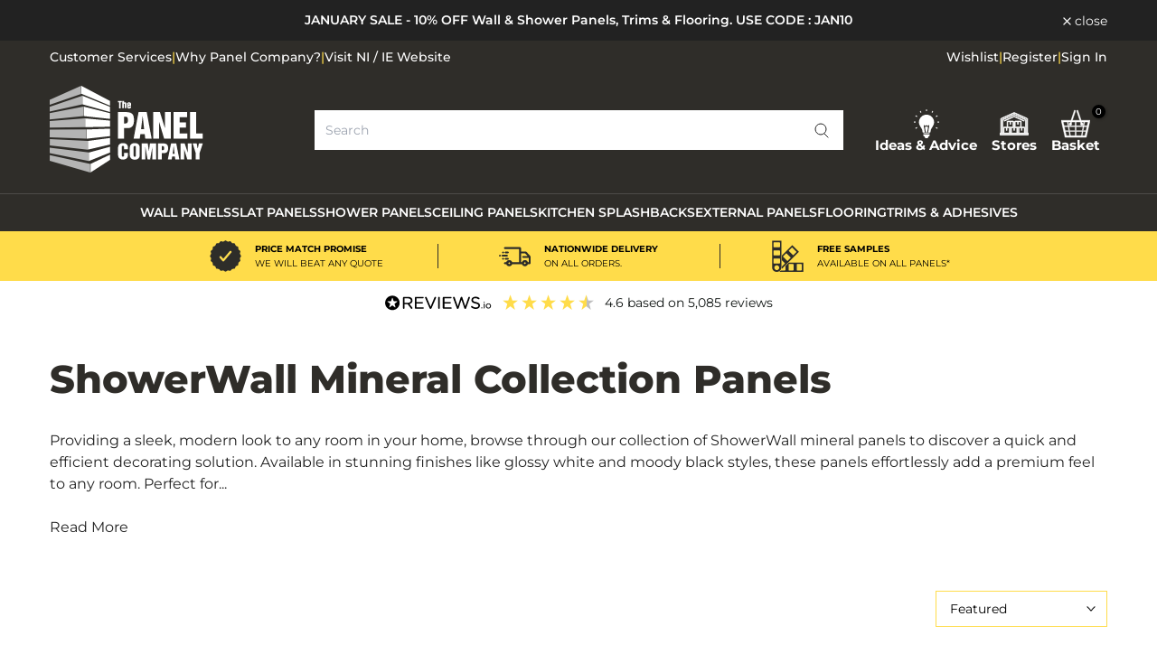

--- FILE ---
content_type: text/css
request_url: https://www.panelcompany.co.uk/cdn/shop/t/117/assets/custom.css?v=51481048934181491371764838481
body_size: 1845
content:
.samplebut{font-size:16px;font-weight:700;color:#000;padding-bottom:10px}.viewbutton{background-color:#2f2d29;border:none;color:#fff;padding:10px;text-align:left;display:inline-block;font-size:14px;margin:4px 2px;font-weight:600;cursor:pointer}.t4s-sticky-atc__atc t4s-btn-loading__svg is--animated t4s-ani-shake{background-color:#2f2d29}.desc-wrapper:not(.open) .show-full-desc{display:none}.desc-wrapper.open .show-short-desc{display:none}.show-short-desc,.show-full-desc{display:block;cursor:pointer}.menu-drawer summary::-webkit-details-marker{display:none}@media screen and (min-width: 1025px){.t4s-btn-filter-wrapper .t4s-btn-filter{display:none}}@media screen and (max-width: 1025px){.t4s-btn-sidebar{display:none!important}}@media screen and (max-width: 767px){.t4s-collection-header{position:sticky;top:0;z-index:468;background:#fff;transition:background .25s}body:has(.t4s-drawer[aria-hidden=false]) .t4s-collection-header,.t4s-collection-header:has(.t4s-dropdown__wrapper.is--opened){background:transparent}.t4s-collection-header:after{transition:opacity .25s;opacity:0;content:"";position:fixed;width:100vw;height:100dvh;top:0;left:0;z-index:10;background:#000000b3;pointer-events:none}body:has(.t4s-drawer[aria-hidden=false]) .t4s-collection-header:after,.t4s-collection-header:has(.t4s-dropdown__wrapper.is--opened):after{opacity:1}.t4s-product__title{--title-size: 24px !important;text-align:left!important;padding:0 calc(var(--ts-gutter-x) * .5);padding-bottom:12px!important}.t4s-product__info-container .t4s-product-price{--price-size: 24px !important;text-align:left!important}}footer .t4s_nt_se_footer{padding-top:0!important}footer .t4s_se_collections-list-carousel{margin-bottom:0!important}.collection-highlight img{height:100%;width:100%;object-fit:cover}.trim-warning{color:red;font-weight:700}.text-red{color:red}.samplebut{font-size:16px;font-weight:700;color:#000;padding-bottom:10px;cursor:pointer;transition:.3s}.samplebut:hover{color:#ffdc4a}.opacity-0{opacity:0}.cursor-default{cursor:default}.product-card{display:flex;flex-direction:column;gap:10px;color:#000;line-height:1.2;position:relative;padding-bottom:52px;transition:.3s;flex-shrink:0;height:100%}.product-card:hover{color:#000}.product-card__content{display:flex;flex-direction:column;gap:10px}.product-card__image{width:100%;object-fit:cover}.product-card__title{font-size:14px;font-weight:700}.product-card__view-product{background-color:#2f2d29;border:none;color:#fff;padding:10px;text-align:center;display:inline-block;font-size:14px;margin:4px 2px;font-weight:600;cursor:pointer;width:fit-content;position:absolute;bottom:0;left:0;transition:.3s;white-space:nowrap}.product-card:hover .product-card__view-product{color:#ffdc4a}.product-card__price-old{color:var(--product-price-color-second)}.product-card__price-new{font-weight:600;color:#2f2d29}@media screen and (max-width: 768px){.product-card{flex-direction:row;align-items:start;padding-bottom:0}.product-card__view-product{display:none}.product-card__image{width:75px;height:75px;object-fit:cover}}.new-header-search{width:100%;position:relative;padding:0 7.5px;display:block}.nhs__input-container{position:relative}.new-header-search__input{width:100%;padding:8px 12px;height:44px;border-width:0}.nhs-search-button{position:absolute;right:0;top:0;height:100%;background:transparent;padding:0 12px;border-width:0}.nhs-search-button svg{display:block}.new-header-search__results{position:absolute;top:100%;left:50%;transform:translate(-50%);background:#fff;border:1px solid black;display:none;z-index:100;padding:20px;width:1400px;max-width:90vw;overflow:hidden}.new-header-search__results.active{display:block}.new-header-search__results-grid{display:grid;grid-template-columns:1fr 2fr 1fr}.new-header-search__column{min-width:0}.nhs__products-list{display:grid;grid-template-columns:repeat(4,minmax(0,1fr));gap:20px}.nhs__product-card{width:100%;align-self:stretch}.nhs__pages-list{padding-left:20px}.new-header-search__column:last-of-type{border-right:none}.new-header-search__column-title{font-weight:700;margin-bottom:20px;padding-left:20px}.nhs__queries-column .new-header-search__column-title{padding-left:0}.new-header-search__item{margin-bottom:8px}.new-header-search__results-grid strong{color:#ffdc4a}.nhs__page-link{font-weight:700;display:block;color:#000}.nhs__query-link{font-weight:700;display:block;color:#000;text-transform:capitalize}.new-header-search__no-results{color:#666;font-style:italic;margin:0}.nhs__products-inner{display:flex;flex-direction:column;gap:20px;border-left:1px solid black;border-right:1px solid black;padding:0 20px;overflow-y:auto;max-height:70vh}.nhs__view-all-products{display:flex;align-items:center;gap:10px;color:#000;font-weight:700;width:fit-content}.nhs__view-all-products,.nhs__view-all-products svg path{transition:.3s}.nhs__view-all-products:hover svg path{fill:#ffdc4a}.nhs__close-button{display:none;position:absolute;top:20px;right:20px;background:transparent;border:none;padding:0;cursor:pointer;z-index:100}.nhs__close-button svg{display:block}@media screen and (max-width: 1300px){.nhs__products-list{grid-template-columns:repeat(3,minmax(0,1fr))}}@media screen and (max-width: 768px){.new-header-search__results{max-width:calc(100vw - 2px);max-height:calc(100vh - var(--header-height));overflow-y:auto}.new-header-search__results-grid{grid-template-columns:1fr}.new-header-search__column{max-height:unset}.new-header-search__column-title{padding-left:0}.nhs__products-inner{border-left:none;border-right:none;padding:0;max-height:unset}.nhs__products-list{grid-template-columns:1fr}.nhs__product-card{width:100%}.nhs__queries-column{order:1;margin:20px 0;border-bottom:1px solid black;border-top:1px solid black;padding:20px 0}.nhs__pages-column{order:2}.nhs__products-column{order:0}.nhs__pages-list,.nhs__queries-list{padding:0}.nhs__close-button{display:block}}header{z-index:400}.t4s-product-inner{position:relative}.t4s-product-inner .samplebut{position:absolute;bottom:10px;right:10px;z-index:5;background:#fff;padding:4px 12px;border-radius:4px;box-shadow:0 2px 5px #0000001a;display:flex;align-items:center;gap:5px;font-size:14px;transition:all .3s ease;font-weight:400;pointer-events:all}.t4s-product-inner .samplebut:hover{background:#f5f5f5;transform:translateY(-1px);box-shadow:0 4px 8px #0000001a}.t4s-product-inner .samplebut.loading{pointer-events:none;opacity:.7}.t4s-product-inner .samplebut.loading span{visibility:hidden;position:relative}.t4s-product-inner .samplebut.loading span:after{visibility:visible;position:absolute;left:50%;transform:translate(-50%);right:0;content:"Adding..."}.t4s-product-inner .ajaxified-cart-feedback{position:absolute;bottom:100%;right:0;margin-bottom:10px;background:#fff;padding:8px 12px;border-radius:4px;box-shadow:0 2px 5px #0000001a;font-size:14px;white-space:nowrap;z-index:6}.t4s-product-inner .ajaxified-cart-feedback.success{color:#4caf50}.t4s-product-inner .ajaxified-cart-feedback.error{color:#f44336}.t4s-toast-container{position:fixed;bottom:20px;left:50%;transform:translate(-50%);z-index:9999;pointer-events:none}.t4s-toast{background:#fff;color:#2f2d29;border:1px solid #2f2d29;padding:12px 24px;border-radius:4px;margin-top:10px;box-shadow:0 4px 12px #00000026;display:flex;align-items:center;gap:8px;font-size:14px;opacity:0;transform:translateY(20px);transition:all .3s ease;z-index:9999}.t4s-toast.show{opacity:1;transform:translateY(0)}.t4s-toast.error{border-color:red}.t4s-toast a{text-decoration:underline;pointer-events:all}.t4s-faq-section{width:100%;margin-bottom:60px}.t4s-faq-section .t4s-top-heading{text-align:center;margin-bottom:40px}.t4s-faq-section .accordion{margin-bottom:10px}.t4s-faq-section summary{padding:15px;background:#f4f5fa;color:#2f2d29;cursor:pointer;transition:background .3s ease}.t4s-faq-section .accordion__content{padding:15px;color:#2f2d29;border:1px solid #f4f5fa;border-top:none}.t4s-faq-section .accordion__content p:last-child{margin-bottom:0}.t4s-faq-section [data-plus],.t4s-faq-section [data-minus]{font-size:24px;color:#2f2d29;line-height:1}.t4s-empty-faqs{text-align:center;padding:30px}@media screen and (min-width: 768px){.t4s-faq-section summary:hover{background:#e9eaf2}}@media screen and (max-width: 767px){.t4s-faq-section{margin-bottom:40px}.t4s-faq-section .t4s-section-heading{margin-bottom:30px}}.featured-cards__container{display:grid;grid-template-columns:1fr 1fr;gap:16px}.featured-card{position:relative;border-radius:4px;overflow:hidden;height:100%;display:flex;flex-direction:column;justify-content:flex-end;transition:transform .3s ease;aspect-ratio:2}.featured-card:first-child{grid-row:span 2;aspect-ratio:auto}.featured-card__background{position:absolute;top:0;left:0;width:100%;height:100%;object-fit:cover;z-index:1}.featured-card__content{position:relative;z-index:2;padding-left:30px;background:linear-gradient(to top,rgba(0,0,0,.8),transparent);color:#fff;display:flex;flex-direction:column;justify-content:center;height:100%;font-size:24px;font-weight:500;line-height:1.2;gap:4px}.featured-card__heading{color:#fff}.featured-card__subheading{color:#fff;font-size:18px}.featured-card__prices{display:flex;gap:8px}.featured-card__old-price{text-decoration:line-through}.featured-card__button{background-color:var(--button-background);color:#fff;height:var(--button-height);width:var(--button-width);border-radius:4px;display:flex;align-items:center;justify-content:center;margin-top:12px;transition:.3s ease;font-size:var(--button-font-size-desktop);color:var(--button-text-color)}.featured-card:hover .featured-card__button{background-color:var(--button-hover-background);color:var(--button-hover-text-color)}@media screen and (max-width: 768px){.featured-cards__container{grid-template-columns:1fr}.featured-card:first-child{grid-row:unset;aspect-ratio:2}.featured-card__content{padding-left:16px;font-size:20px}.featured-card__button{font-size:var(--button-font-size-mobile)}}.featured-collections-grid{display:grid;grid-template-columns:repeat(6,1fr);gap:16px}.featured-collection-item{grid-column:span 2;aspect-ratio:1.5}.featured-collection-item:first-child{grid-column:span 2;grid-row:span 2;aspect-ratio:auto}.featured-collection-item{position:relative;border-radius:4px;overflow:hidden;background:#f4f5fa}.featured-collection-image{width:100%;height:100%;object-fit:cover;transition:transform .6s ease}.featured-collection-badge{position:absolute;left:8px;bottom:8px;background:#fff;padding:4px 12px;border-radius:4px;color:#000;transition:.2s ease}.featured-collection-item:hover .featured-collection-badge{background:#2f2d29;color:#fff}@media (max-width: 767px){.featured-collections-grid{grid-template-columns:1fr;gap:20px}.featured-collection-item,.featured-collection-item:first-child{aspect-ratio:1}}.before-after-container{position:relative;width:min(100%,600px);aspect-ratio:1;height:auto;margin:0 auto;overflow:hidden;border-radius:4px;box-shadow:0 8px 24px #0000001a;user-select:none;-webkit-user-select:none}.before-image,.after-image{position:absolute;top:0;left:0;width:100%;height:100%;will-change:clip-path;pointer-events:none}.before-image-element,.after-image-element{position:absolute;top:0;left:0;width:100%;height:100%;object-fit:cover;pointer-events:none;-webkit-user-drag:none}.after-image{clip-path:inset(0 50% 0 0);z-index:1}.before-after-labels{position:absolute;top:20px;left:0;right:0;display:flex;justify-content:space-between;padding:0 20px;z-index:3;pointer-events:none}.before-after-label{color:#fff;font-size:20px;border-radius:4px;font-weight:700}.slider-handle{position:absolute;width:40px;height:40px;top:50%;left:50%;transform:translate(-50%,-50%);background:#fff;border-radius:50%;pointer-events:none;box-shadow:0 2px 6px #0000004d;z-index:2;will-change:left}.slider-line{position:absolute;width:2px;height:100%;top:0;left:50%;background:#fff;transform:translate(-50%);pointer-events:none;z-index:2;will-change:left}.before-after-header h2{margin-bottom:15px}@media screen and (max-width: 768px){.before-after-container{width:100%}}.t4s-pr-breadcrumb>*{display:inline-block;vertical-align:baseline}
/*# sourceMappingURL=/cdn/shop/t/117/assets/custom.css.map?v=51481048934181491371764838481 */


--- FILE ---
content_type: text/css
request_url: https://www.panelcompany.co.uk/cdn/shop/t/117/assets/colors.css?v=109227669670907601761764838232
body_size: -774
content:
/*! Code css #t4s_custom_color */ 

.bg_color_light-grey {--t4s-bg-color: #ddd;}
.bg_color_dark-grey {--t4s-bg-color: #636363;}
.bg_color_mint-green {--t4s-bg-color: #98FF98;}

--- FILE ---
content_type: text/javascript
request_url: https://www.panelcompany.co.uk/cdn/shop/t/117/assets/predictive-search.js?v=143373404924686403501764838373
body_size: -84
content:
class PredictiveSearch extends HTMLElement{constructor(){super(),this.input=this.querySelector('input[type="text"]'),this.resultsContainer=this.querySelector("[data-results-container]"),this.debounceTimeout=null,this.mouseLeaveTimeout=null,this.sectionId=this.getAttribute("data-section-id"),this.searchButton=this.querySelector("[data-search-button]"),this.bindEvents()}bindEvents(){this.input.addEventListener("input",this.onInput.bind(this)),this.input.addEventListener("focus",this.onFocus.bind(this)),this.searchButton.addEventListener("click",this.onSearchClick.bind(this)),document.addEventListener("click",event=>{this.contains(event.target)||this.hideResults()}),this.addEventListener("mouseleave",this.onMouseLeave.bind(this)),this.addEventListener("mouseenter",this.onMouseEnter.bind(this)),this.bindCloseButton()}bindCloseButton(){this.closeButton=this.querySelector("[data-close-button]"),this.closeButton&&this.closeButton.addEventListener("click",event=>{this.hideResults(),this.input.value=""})}onInput(event){const searchTerm=event.target.value.trim();if(this.debounceTimeout&&clearTimeout(this.debounceTimeout),searchTerm.length===0){this.hideResults();return}this.debounceTimeout=setTimeout(()=>{this.performSearch(searchTerm)},200)}onFocus(event){const searchTerm=event.target.value.trim();searchTerm.length>0&&this.performSearch(searchTerm)}async performSearch(searchTerm){try{const text=await(await fetch(`/search/suggest?q=${encodeURIComponent(searchTerm)}&resources[limit_scope]=each&section_id=${this.sectionId}`)).text(),html=new DOMParser().parseFromString(text,"text/html").querySelector("[data-results-container]").innerHTML;this.resultsContainer.innerHTML=html,this.showResults(),this.bindCloseButton()}catch(error){console.error("Error fetching search results:",error)}}showResults(){this.resultsContainer.classList.add("active"),this.input.setAttribute("aria-expanded","true")}hideResults(){this.resultsContainer.classList.remove("active"),this.input.setAttribute("aria-expanded","false")}onSearchClick(){const searchTerm=this.input.value.trim();searchTerm.length>0&&(window.location.href=`/search?q=${encodeURIComponent(searchTerm)}`)}onMouseLeave(){this.mouseLeaveTimeout=setTimeout(()=>{this.hideResults()},300)}onMouseEnter(){this.mouseLeaveTimeout&&clearTimeout(this.mouseLeaveTimeout)}}customElements.define("predictive-search",PredictiveSearch);
//# sourceMappingURL=/cdn/shop/t/117/assets/predictive-search.js.map?v=143373404924686403501764838373
